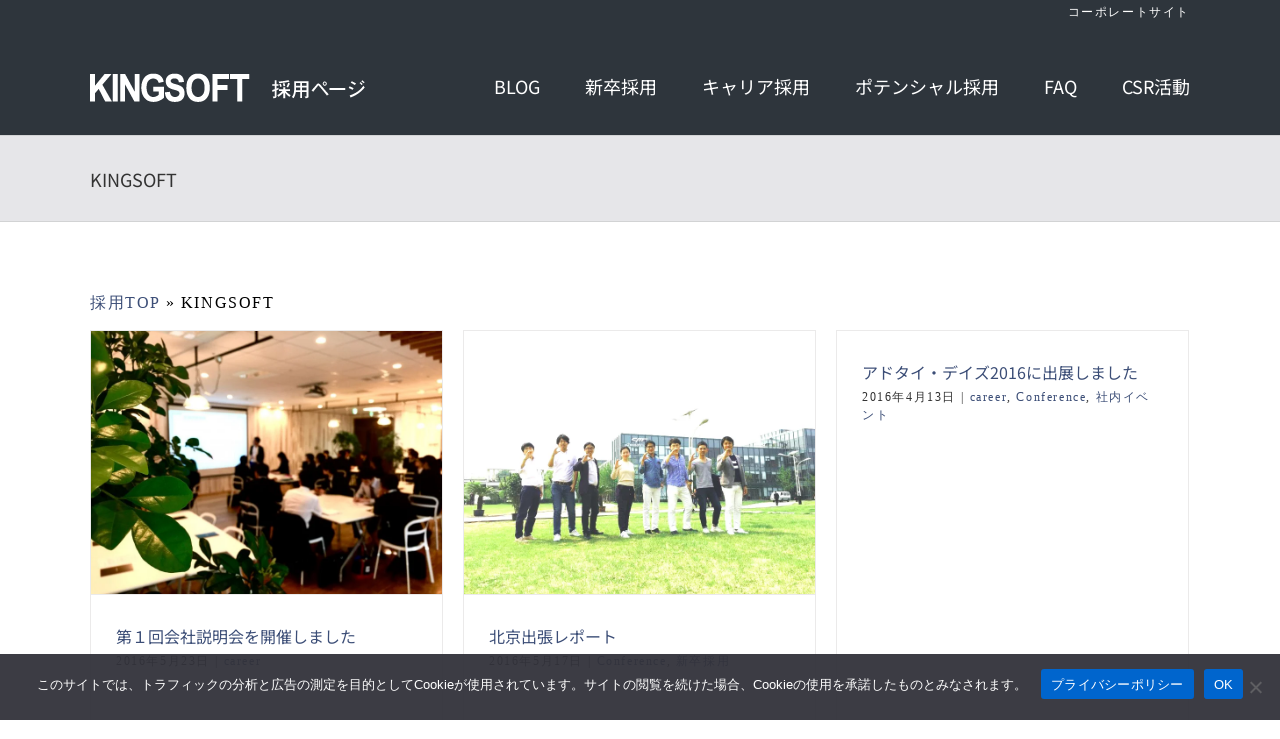

--- FILE ---
content_type: text/css
request_url: https://recruit.kingsoft.jp/wp-content/themes/Avada-Child-Theme-v7/css/foot-recruit.css?ver=202101
body_size: 1260
content:
@charset "UTF-8";img.center{display:block;margin:auto}img.contain{-o-object-fit:contain;object-fit:contain}img.cover{-o-object-fit:cover;object-fit:cover}img.img-responsive{display:block;margin:auto;height:auto;width:100%;max-width:100%}img.img-inline{display:inline-block}img.img-block{display:block;margin:auto;max-width:100%}img.img-block_xs-responsive{display:block;margin:auto;max-width:100%}@media screen and (min-width:1px) and (max-width:800px){img.img-block_xs-responsive{height:auto}}#footerrecruitment{width:100%;border-color:#eae9e9;padding:90px 20px 60px;background-color:rgba(255,255,255,0);background-image:url(https://recruit.kingsoft.jp/wp-content/uploads/recruit_background@2x.jpg);-ms-background-size:cover;background-size:cover}#footerrecruitment .recruitment_footer{display:-webkit-box;display:-ms-flexbox;display:flex;-ms-flex-wrap:wrap;flex-wrap:wrap;-webkit-box-pack:center;-ms-flex-pack:center;justify-content:center}#footerrecruitment .recruitment_footer .block{padding-left:15px;padding-right:15px}@media screen and (min-width:481px) and (max-width:1024px){#footerrecruitment .recruitment_footer .block{width:40%}#footerrecruitment .recruitment_footer .block:first-child{margin-bottom:16px}}@media screen and (max-width:800px){#footerrecruitment .recruitment_footer .block{width:100%}}
/*# sourceMappingURL=foot-recruit.css.map */

--- FILE ---
content_type: text/plain
request_url: https://www.google-analytics.com/j/collect?v=1&_v=j102&a=379396154&t=pageview&_s=1&dl=https%3A%2F%2Frecruit.kingsoft.jp%2Ftag%2Fkingsoft%2F&ul=en-us%40posix&dt=KINGSOFT%20%E3%82%A2%E3%83%BC%E3%82%AB%E3%82%A4%E3%83%96%20-%20KINGSOFT%E6%8E%A1%E7%94%A8&sr=1280x720&vp=1280x720&_u=YGBAgAABAAAAAC~&jid=27133158&gjid=1071803121&cid=1449780282.1768727253&tid=UA-63387059-1&_gid=1575462887.1768727253&_slc=1&gtm=45He61e1h1n8155DQGRJv76633076za200zd76633076&gcd=13l3l3l3l1l1&dma=0&tag_exp=103116026~103200004~104527906~104528500~104684208~104684211~105391253~115938466~115938468~116988315~117041587&z=1709463500
body_size: -451
content:
2,cG-TPW6HKBJQZ

--- FILE ---
content_type: application/javascript
request_url: https://recruit.kingsoft.jp/wp-content/themes/Avada-Child-Theme-v7/js/chatbot-dist.js?ver=202101
body_size: 312
content:
var vgHost="chat3-1a9.chatdealer.jp",vgProtocol="https",vgPort="443",vgAtxt="Eeg8EChat3-1a9",vgSid=4;!function(){try{var t=document.createElement("script"),e=new Date,a=document.getElementsByTagName("script")[0];t.type="text/javascript",t.async=!0,t.setAttribute("charset","utf-8"),t.src=vgProtocol+"://"+vgHost+":"+vgPort+"/chat/client.js?"+e.getTime(),a.parentNode.insertBefore(t,a)}catch(t){console.log(t)}}();

--- FILE ---
content_type: image/svg+xml
request_url: https://recruit.kingsoft.jp/wp-content/uploads/kingsoft_footer_logo.svg
body_size: 2883
content:
<?xml version="1.0" encoding="UTF-8"?><svg id="b" xmlns="http://www.w3.org/2000/svg" width="183" height="33" viewBox="0 0 183 33"><path d="M0,31.462V.536h5.522v13.681L16.716.536h7.433l-10.257,11.909,10.786,19.017h-7.206l-7.458-14.511-4.492,5.215v9.297H0Z" fill="#fff" stroke-width="0"/><path d="M26.101,31.462V.536h5.532v30.927h-5.532Z" fill="#fff" stroke-width="0"/><path d="M34.663,31.462V.536h5.381l11.194,20.651V.536h5.141v30.927h-5.556l-11.006-20.171v20.171h-5.155Z" fill="#fff" stroke-width="0"/><path d="M72.481,20.086v-5.234h11.882v12.337c-1.206,1.313-2.902,2.453-5.102,3.39-2.188.947-4.393,1.421-6.609,1.421-2.69,0-5.07-.619-7.132-1.842-2.056-1.238-3.681-3.079-4.888-5.532-1.206-2.458-1.799-5.343-1.799-8.675,0-3.4.598-6.307,1.82-8.742,1.216-2.402,2.798-4.216,4.741-5.422,1.941-1.19,4.274-1.787,6.981-1.787,3.258,0,5.864.768,7.828,2.31,1.958,1.532,3.213,3.791,3.781,6.764l-5.376,1.158c-.412-1.585-1.168-2.811-2.26-3.658-1.097-.846-2.404-1.274-3.928-1.274-2.357,0-4.263.85-5.736,2.565-1.453,1.696-2.188,4.296-2.188,7.779,0,3.743.801,6.583,2.374,8.532,1.349,1.67,3.178,2.519,5.49,2.519,1.078,0,2.199-.241,3.366-.72,1.158-.463,2.195-1.124,3.11-1.941v-3.948h-6.354Z" fill="#fff" stroke-width="0"/><path d="M85.74,21.383l5.38-.616c.599,3.957,2.58,5.928,5.932,5.928,1.659,0,2.96-.415,3.908-1.206.956-.818,1.426-1.813,1.426-3.007,0-.718-.163-1.31-.494-1.797-.324-.495-.829-.893-1.511-1.213-.677-.317-2.324-.848-4.937-1.604-2.352-.642-4.07-1.365-5.167-2.135-1.084-.779-1.955-1.787-2.6-3.042-.639-1.251-.96-2.609-.96-4.062,0-1.68.411-3.188,1.232-4.539.827-1.349,1.971-2.374,3.43-3.052,1.455-.687,3.26-1.039,5.385-1.039,3.215,0,5.736.812,7.529,2.416,1.807,1.609,2.766,3.902,2.876,6.892l-5.524.305c-.243-1.647-.763-2.812-1.566-3.47-.809-.655-1.949-.988-3.425-.988-1.492,0-2.629.288-3.431.864-.803.562-1.21,1.278-1.21,2.117,0,.834.365,1.538,1.087,2.095.729.575,2.397,1.217,5.014,1.917,2.76.776,4.759,1.556,5.999,2.391,1.225.822,2.176,1.88,2.824,3.193.655,1.293.97,2.87.97,4.732,0,2.693-.886,4.953-2.658,6.792-1.777,1.822-4.558,2.743-8.338,2.743-6.691,0-10.411-3.537-11.171-10.617Z" fill="#fff" stroke-width="0"/><path d="M110.277,16.19c0-3.685.59-6.72,1.759-9.106,1.172-2.397,2.712-4.152,4.599-5.325,1.893-1.17,4.197-1.758,6.887-1.758,3.918,0,7.097,1.382,9.554,4.157,2.477,2.771,3.697,6.716,3.697,11.841,0,5.174-1.299,9.233-3.905,12.141-2.295,2.571-5.406,3.861-9.323,3.861-3.955,0-7.076-1.274-9.361-3.822-2.612-2.915-3.908-6.904-3.908-11.988ZM115.948,15.981c0,3.562.729,6.246,2.192,8.03,1.45,1.795,3.264,2.684,5.414,2.684,2.172,0,3.974-.889,5.404-2.661,1.427-1.771,2.14-4.491,2.14-8.156,0-3.604-.69-6.265-2.085-7.987-1.381-1.726-3.207-2.591-5.459-2.591s-4.074.878-5.488,2.623c-1.421,1.721-2.118,4.417-2.118,8.058Z" fill="#fff" stroke-width="0"/><path d="M140.099,31.462V.536h18.743v5.227h-13.217v7.318h11.428v5.229h-11.428v13.152h-5.526Z" fill="#fff" stroke-width="0"/><path d="M168.32,31.462V5.763h-8.137V.536h21.722v5.227h-8.059v25.699h-5.526Z" fill="#fff" stroke-width="0"/></svg>